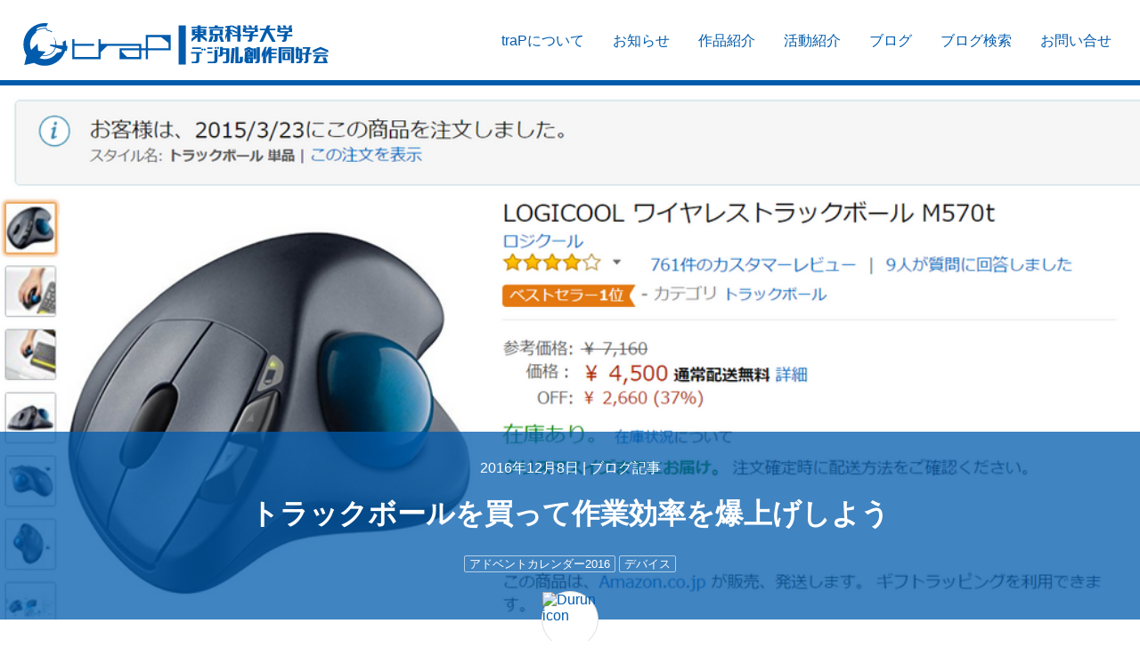

--- FILE ---
content_type: text/html; charset=utf-8
request_url: https://trap.jp/post/132/
body_size: 8627
content:
<!DOCTYPE html>
<html lang="ja">
<head>
	<meta charset="UTF-8">
	<meta name="theme-color" content="#005BAC">
	<meta name="viewport" content="width=device-width, initial-scale=1">
	<title>
			トラックボールを買って作業効率を爆上げしよう | 東京科学大学デジタル創作同好会traP
	</title>
	<link rel="preconnect dns-prefetch" href="https://q.trap.jp/" crossorigin>
	<link rel="icon" href="https://trap.jp/content/images/size/w256h256/2020/01/traP_logo_icon.png" type="image/png">
    <link rel="canonical" href="https://trap.jp/post/132/">
    <meta name="referrer" content="no-referrer-when-downgrade">
    
    <meta property="og:site_name" content="東京科学大学デジタル創作同好会traP">
    <meta property="og:type" content="article">
    <meta property="og:title" content="トラックボールを買って作業効率を爆上げしよう">
    <meta property="og:description" content="こんにちは。traP Advent Calendar2016 の8日目を担当するDurun(@NegiIgaiNuki
[https://twitter.com/NegiIgaiNuki])です。DTMを中心にやっています。


まずは下の写真をご覧ください。

これが作業効率を爆上げしてくれるツール**&quot;トラックボール&quot;**です。

僕はPCで作業することが多いのでこれ無しでは生きていけません。いつも持ち歩いています。

しかし周りの人にはあまり馴染みが無く、

&gt; 「このマウス、動かないじゃん」　（マウスじゃないよ......ここのボールを動かすんだよ）
「え、これ難しい......ムリ...」　（慣れれば難しくないよ....）
「何それキモい」（それはそう。）


などと散々な言われようなのです。

そこで、今日は皆さんにトラックボールの&quot;&quot;良さ&quot;&quot;を知って頂きたいと思います。

どうやって使うの？
マウスのように本体を滑らせる代わりに、ボールを転がして操作します。それ以外はマウスと同じです。

裏側には滑り止めが付いています。マウスとは違って固定して使います。

トラックボール">
    <meta property="og:url" content="https://trap.jp/post/132/">
    <meta property="og:image" content="https://trap.jp/content/images/2016/12/edf41bb5c4fa51c0013d235532819da1.png">
    <meta property="article:published_time" content="2016-12-07T15:00:42.000Z">
    <meta property="article:modified_time" content="2017-03-09T12:10:25.000Z">
    <meta property="article:tag" content="アドベントカレンダー2016">
    <meta property="article:tag" content="デバイス">
    
    <meta property="article:publisher" content="https://www.facebook.com/traPtitech">
    <meta name="twitter:card" content="summary_large_image">
    <meta name="twitter:title" content="トラックボールを買って作業効率を爆上げしよう">
    <meta name="twitter:description" content="こんにちは。traP Advent Calendar2016 の8日目を担当するDurun(@NegiIgaiNuki
[https://twitter.com/NegiIgaiNuki])です。DTMを中心にやっています。


まずは下の写真をご覧ください。

これが作業効率を爆上げしてくれるツール**&quot;トラックボール&quot;**です。

僕はPCで作業することが多いのでこれ無しでは生きていけません。いつも持ち歩いています。

しかし周りの人にはあまり馴染みが無く、

&gt; 「このマウス、動かないじゃん」　（マウスじゃないよ......ここのボールを動かすんだよ）
「え、これ難しい......ムリ...」　（慣れれば難しくないよ....）
「何それキモい」（それはそう。）


などと散々な言われようなのです。

そこで、今日は皆さんにトラックボールの&quot;&quot;良さ&quot;&quot;を知って頂きたいと思います。

どうやって使うの？
マウスのように本体を滑らせる代わりに、ボールを転がして操作します。それ以外はマウスと同じです。

裏側には滑り止めが付いています。マウスとは違って固定して使います。

トラックボール">
    <meta name="twitter:url" content="https://trap.jp/post/132/">
    <meta name="twitter:image" content="https://trap.jp/content/images/2016/12/edf41bb5c4fa51c0013d235532819da1.png">
    <meta name="twitter:label1" content="Written by">
    <meta name="twitter:data1" content="Durun">
    <meta name="twitter:label2" content="Filed under">
    <meta name="twitter:data2" content="アドベントカレンダー2016, デバイス">
    <meta name="twitter:site" content="@traPisct">
    <meta property="og:image:width" content="1402">
    <meta property="og:image:height" content="650">
    
    <script type="application/ld+json">
{
    "@context": "https://schema.org",
    "@type": "Article",
    "publisher": {
        "@type": "Organization",
        "name": "東京科学大学デジタル創作同好会traP",
        "url": "https://trap.jp/",
        "logo": {
            "@type": "ImageObject",
            "url": "https://trap.jp/content/images/size/w256h256/2020/01/traP_logo_icon.png"
        }
    },
    "author": {
        "@type": "Person",
        "name": "Durun",
        "image": {
            "@type": "ImageObject",
            "url": "//q.trap.jp/api/v3/public/icon/Durun",
            "width": 128,
            "height": 128
        },
        "url": "https://trap.jp/author/durun/",
        "sameAs": []
    },
    "headline": "トラックボールを買って作業効率を爆上げしよう",
    "url": "https://trap.jp/post/132/",
    "datePublished": "2016-12-07T15:00:42.000Z",
    "dateModified": "2017-03-09T12:10:25.000Z",
    "image": {
        "@type": "ImageObject",
        "url": "https://trap.jp/content/images/2016/12/edf41bb5c4fa51c0013d235532819da1.png",
        "width": 1402,
        "height": 650
    },
    "keywords": "アドベントカレンダー2016, デバイス",
    "description": "こんにちは。traP Advent Calendar2016 の8日目を担当するDurun(@NegiIgaiNuki\n[https://twitter.com/NegiIgaiNuki])です。DTMを中心にやっています。\n\n\nまずは下の写真をご覧ください。\n\nこれが作業効率を爆上げしてくれるツール**&quot;トラックボール&quot;**です。\n\n僕はPCで作業することが多いのでこれ無しでは生きていけません。いつも持ち歩いています。\n\nしかし周りの人にはあまり馴染みが無く、\n\n&gt; 「このマウス、動かないじゃん」　（マウスじゃないよ......ここのボールを動かすんだよ）\n「え、これ難しい......ムリ...」　（慣れれば難しくないよ....）\n「何それキモい」（それはそう。）\n\n\nなどと散々な言われようなのです。\n\nそこで、今日は皆さんにトラックボールの&quot;&quot;良さ&quot;&quot;を知って頂きたいと思います。\n\nどうやって使うの？\nマウスのように本体を滑らせる代わりに、ボールを転がして操作します。それ以外はマウスと同じです。\n\n裏側には滑り止めが付いています。マウスとは違って固定して使います。\n\nトラックボール",
    "mainEntityOfPage": "https://trap.jp/post/132/"
}
    </script>

    <meta name="generator" content="Ghost 5.54">
    <link rel="alternate" type="application/rss+xml" title="東京科学大学デジタル創作同好会traP" href="https://trap.jp/rss/">
    
    <script defer src="https://cdn.jsdelivr.net/ghost/sodo-search@~1.1/umd/sodo-search.min.js" data-key="5d35ee53e4e0555c7860f4b63b" data-styles="https://cdn.jsdelivr.net/ghost/sodo-search@~1.1/umd/main.css" data-sodo-search="https://blog-admin.trap.jp/" crossorigin="anonymous"></script>
    
    <link href="https://trap.jp/webmentions/receive/" rel="webmention">
    <script defer src="/public/cards.min.js?v=37eabf1f0c"></script><style>:root {--ghost-accent-color: #15171A;}</style>
    <link rel="stylesheet" type="text/css" href="/public/cards.min.css?v=37eabf1f0c">
<script defer src="/assets/built/app.e00b8cbe4a11c528bee3.js"></script><link href="/assets/built/app.e00b8cbe4a11c528bee3.css" rel="preload" as="style"></link><link href="/assets/built/app.e00b8cbe4a11c528bee3.js" rel="preload" as="script"></link><link href="/assets/built/app.e00b8cbe4a11c528bee3.css" rel="stylesheet"><style type="text/css">.splide--draggable>.splide__slider>.splide__track,.splide--draggable>.splide__track{-webkit-user-select:none;-ms-user-select:none}.splide__list{-webkit-backface-visibility:hidden;display:-ms-flexbox}.splide__pagination{-ms-flex-align:center;-ms-flex-pack:center;display:-ms-flexbox;-ms-flex-wrap:wrap}.splide__slide{-ms-flex-negative:0;-webkit-backface-visibility:hidden}.splide__spinner{border:2px solid #999}.splide__arrow{background:#ffffffb3;border:0;cursor:pointer;padding:0;position:absolute;top:50%;transform:translateY(-50%);z-index:1}.splide__arrow svg{fill:#005bac;height:2.5em;transition:fill .2s linear;width:2.5em}.splide__arrow:hover svg{fill:#1390ff}.splide__arrow:focus{outline:none}.splide__arrow--prev{left:0}.splide__arrow--prev svg{transform:scaleX(-1)}.splide__arrow--next{right:0}.splide__pagination{bottom:.5em;left:0;padding:0 1em;position:absolute;right:0;z-index:1}.splide__pagination__page{background:#fff3;border:0;border-radius:50%;display:inline-block;height:10px;margin:3px;padding:0;transition:all .2s linear;width:10px}.splide__pagination__page.is-active{background:#fff}.splide__pagination__page:hover{background:#ffffffb3;cursor:pointer;opacity:.9}.splide__pagination__page:focus{outline:none}.splide__container{box-sizing:border-box;position:relative}.splide__list{backface-visibility:hidden;display:flex;height:100%;margin:0!important;padding:0!important;transform-style:preserve-3d}.splide.is-initialized:not(.is-active) .splide__list{display:block}.splide__pagination{align-items:center;display:flex;flex-wrap:wrap;justify-content:center;margin:0;pointer-events:none}.splide__pagination li{display:inline-block;line-height:1;list-style-type:none;margin:0;pointer-events:auto}.splide__progress__bar{width:0}.splide{outline:none;position:relative;visibility:hidden}.splide.is-initialized,.splide.is-rendered{visibility:visible}.splide__slide{backface-visibility:hidden;box-sizing:border-box;flex-shrink:0;list-style-type:none!important;margin:0;outline:none;position:relative}.splide__slide img{vertical-align:bottom}.splide__slider{position:relative}.splide__spinner{animation:splide-loading 1s linear infinite;border:2px solid #005bac;border-left-color:#0000;border-radius:50%;bottom:0;contain:strict;display:inline-block;height:20px;left:0;margin:auto;position:absolute;right:0;top:0;width:20px}.splide__track{overflow:hidden;position:relative;z-index:0}@keyframes splide-loading{0%{transform:rotate(0)}to{transform:rotate(1turn)}}.splide--draggable>.splide__slider>.splide__track,.splide--draggable>.splide__track{user-select:none}.splide--fade>.splide__slider>.splide__track>.splide__list,.splide--fade>.splide__track>.splide__list{display:block}.splide--fade>.splide__slider>.splide__track>.splide__list>.splide__slide,.splide--fade>.splide__track>.splide__list>.splide__slide{left:0;opacity:0;position:absolute;top:0;z-index:0}.splide--fade>.splide__slider>.splide__track>.splide__list>.splide__slide.is-active,.splide--fade>.splide__track>.splide__list>.splide__slide.is-active{opacity:1;position:relative;z-index:1}.splide--rtl{direction:rtl}.splide--ttb.is-active>.splide__slider>.splide__track>.splide__list,.splide--ttb.is-active>.splide__track>.splide__list{display:block}.splide__progress__bar{background:#ccc;height:3px}.splide--nav>.splide__slider>.splide__track>.splide__list>.splide__slide,.splide--nav>.splide__track>.splide__list>.splide__slide{border:3px solid #0000;cursor:pointer}.splide--nav>.splide__slider>.splide__track>.splide__list>.splide__slide.is-active,.splide--nav>.splide__track>.splide__list>.splide__slide.is-active{border:3px solid #005bac}.splide--nav>.splide__slider>.splide__track>.splide__list>.splide__slide:focus,.splide--nav>.splide__track>.splide__list>.splide__slide:focus{outline:none}.splide--rtl>.splide__arrows .splide__arrow--prev,.splide--rtl>.splide__slider>.splide__track>.splide__arrows .splide__arrow--prev,.splide--rtl>.splide__track>.splide__arrows .splide__arrow--prev{left:auto;right:1em}.splide--rtl>.splide__arrows .splide__arrow--prev svg,.splide--rtl>.splide__slider>.splide__track>.splide__arrows .splide__arrow--prev svg,.splide--rtl>.splide__track>.splide__arrows .splide__arrow--prev svg{transform:scaleX(1)}.splide--rtl>.splide__arrows .splide__arrow--next,.splide--rtl>.splide__slider>.splide__track>.splide__arrows .splide__arrow--next,.splide--rtl>.splide__track>.splide__arrows .splide__arrow--next{left:1em;right:auto}.splide--rtl>.splide__arrows .splide__arrow--next svg,.splide--rtl>.splide__slider>.splide__track>.splide__arrows .splide__arrow--next svg,.splide--rtl>.splide__track>.splide__arrows .splide__arrow--next svg{transform:scaleX(-1)}.splide--ttb>.splide__arrows .splide__arrow,.splide--ttb>.splide__slider>.splide__track>.splide__arrows .splide__arrow,.splide--ttb>.splide__track>.splide__arrows .splide__arrow{left:50%;transform:translate(-50%)}.splide--ttb>.splide__arrows .splide__arrow--prev,.splide--ttb>.splide__slider>.splide__track>.splide__arrows .splide__arrow--prev,.splide--ttb>.splide__track>.splide__arrows .splide__arrow--prev{top:1em}.splide--ttb>.splide__arrows .splide__arrow--prev svg,.splide--ttb>.splide__slider>.splide__track>.splide__arrows .splide__arrow--prev svg,.splide--ttb>.splide__track>.splide__arrows .splide__arrow--prev svg{transform:rotate(-90deg)}.splide--ttb>.splide__arrows .splide__arrow--next,.splide--ttb>.splide__slider>.splide__track>.splide__arrows .splide__arrow--next,.splide--ttb>.splide__track>.splide__arrows .splide__arrow--next{bottom:1em;top:auto}.splide--ttb>.splide__arrows .splide__arrow--next svg,.splide--ttb>.splide__slider>.splide__track>.splide__arrows .splide__arrow--next svg,.splide--ttb>.splide__track>.splide__arrows .splide__arrow--next svg{transform:rotate(90deg)}.splide--ttb>.splide__pagination,.splide--ttb>.splide__slider>.splide__pagination{bottom:0;display:flex;flex-direction:column;left:auto;padding:1em 0;right:.5em;top:0}.splide__arrow{height:100%}.splide__arrow--prev{padding-left:1rem}.splide__arrow--next{padding-right:1rem}*{box-sizing:border-box}html{font-feature-settings:"pwid" 1;background:repeating-linear-gradient(-45deg,#005bac1a,#005bac1a 10px,#fff 0,#fff 20px);font-family:游ゴシック体,YuGothic,游ゴシック,Yu Gothic,Hiragino Kaku Gothic ProN,ヒラギノ角ゴ ProN W3,sans-serif;font-weight:500;word-break:break-all}body{background-color:#fff;box-shadow:0 0 4px #0000004d;margin:0 auto;max-width:1280px;overflow-x:hidden}@media(min-width:1024px){html{scroll-padding-top:3.5rem}}header{border-bottom:6px solid #005bac;color:#005bac;contain:content;display:flex;flex-direction:column;height:auto;justify-content:space-between;max-height:11rem}@media(min-width:1024px){header{background:#fff;contain:strict;flex-direction:row;height:6rem;max-height:auto;position:sticky;top:0;transition:height .25s;z-index:3}header.thin{height:3.5rem}header.thin .circleLogo{margin:.5rem 1rem}header.thin .circleLogo img{height:2rem}header.thin ul.nav a{padding:1rem 1rem 0}header .circleLogo{transition:margin .25s}header .circleLogo img{transition:height .25s}header ul.nav a{transition:padding .25s}}header .circleLogo{margin-top:1.6rem 0}@media(min-width:1024px){header .circleLogo{margin:1.6rem}}ul.nav{display:flex;flex-wrap:wrap;margin:0;padding:0}ul.nav li{flex:1 0 auto;list-style:none}ul.nav a{color:inherit;display:block;font-weight:400;height:100%;padding:.5rem 1rem;text-align:center;text-decoration:none;transition:background-color .25s,color .25s;word-break:keep-all}ul.nav a:hover{background-color:#005bac;color:#fff}@media(min-width:1024px){ul.nav{flex-wrap:nowrap;margin:0 1rem 0 0}ul.nav a{padding:2.3rem 1rem 0}}:not(article) #featured{contain:strict;height:25rem;max-height:calc(100vh - 6rem)}@media(max-width:840px){:not(article) #featured{height:600px;max-height:calc(100vh - 11rem)}}:not(article) #featured .splide__track{height:100%}:not(article) #featured .splide__slide>a{background-position:50%;background-size:cover;display:block;height:100%;margin:0;padding:0;position:relative;width:100%}:not(article) #featured .splide__slide>a>img,:not(article) #featured .splide__slide>a>picture img{height:100%;object-fit:cover;width:100%}:not(article) #featured .splide__slide>a>img[src*="/assets/logo/icon"],:not(article) #featured .splide__slide>a>picture img[src*="/assets/logo/icon"]{opacity:.3}:not(article) #featured .splide__slide>a>.title{background-color:#005bacbf;bottom:0;color:#fff;margin:0;overflow-wrap:break-word;padding:0;position:absolute;transition:padding .25s,background-color .25s;width:100%;word-break:break-word}@media(max-width:840px){:not(article) #featured .splide__slide>a>.title{padding:0 4em}}:not(article) #featured .splide__slide>a>.title h1{font-size:2rem;margin:0;padding:1em 2em 2em;text-align:center}@media(max-width:840px){:not(article) #featured .splide__slide>a>.title h1{padding:1em 1em 2em}}@media(max-width:600px){:not(article) #featured .splide__slide>a>.title h1{padding:.5em .5em 1.5em}}:not(article) #featured .splide__slide>a>.title p{font-size:1.5rem;margin:0;padding-top:.5em;text-align:right}@media(max-width:840px){:not(article) #featured .splide__slide>a>.title p{text-align:center}}:not(article) #featured .splide__slide>a:hover>.title{background-color:#000000bf;padding:2em 0}@media(max-width:840px){:not(article) #featured .splide__slide>a:hover>.title{padding:2em 4em}}.eyecatch{contain:content}.eyecatch .wrap{height:600px;max-height:calc(100vh - 6rem);position:relative}@media(max-width:840px){.eyecatch .wrap{max-height:calc(100vh - 11rem)}}.eyecatch .wrap .background{height:100%;width:100%}.eyecatch .wrap .background img{height:100%;object-fit:cover;width:100%}.eyecatch .wrap.noimg{background-color:#005bac;height:400px}.eyecatch .wrap.noimg .background{align-items:center;display:flex;justify-content:flex-end;overflow:hidden}.eyecatch .wrap.noimg .background img{height:150%;margin-right:-10%;opacity:.3;width:auto}.eyecatch .wrap.noimg>div{background-color:initial}.eyecatch .post-head{background-color:#005bacbf;bottom:0;color:#fff;padding:1em 2em 3em;position:absolute;text-align:center;width:100%}.eyecatch .post-head.page-head{padding:2em}.eyecatch .meta a{color:inherit;text-decoration:none}.eyecatch .meta a:hover{text-decoration:underline}.eyecatch h1{padding:.1em 0}.eyecatch .tags{font-size:.8em;line-height:2.2em;word-break:keep-all}.eyecatch .tags>a{border:1px solid #fff9;border-radius:2px;color:inherit;padding:.1em .4em;text-decoration:none;transition:border-color .25s}.eyecatch .tags>a:hover{border-color:#fff}.eyecatch .main-authors .author a,.eyecatch .sub-authors .author a{transition:transform .25s}.eyecatch .main-authors .author a:hover,.eyecatch .sub-authors .author a:hover{transform:scale(1.1)}.eyecatch .main-authors .author img,.eyecatch .sub-authors .author img{background-color:#fff;border:1px solid #ddd;border-radius:50%}.eyecatch .main-authors{align-items:center;bottom:-50px;display:flex;flex-flow:row wrap;justify-content:center;position:absolute;width:100%}.eyecatch .main-authors .author{margin:0 10px}.eyecatch .main-authors .author a{align-items:center;color:#005bac;display:inline-flex;flex-direction:column;text-decoration:none;transition:transform .25s}.eyecatch .main-authors .author img{height:64px;width:64px}.eyecatch .sub-authors{display:flex;flex-flow:row wrap;justify-content:center;margin-top:50px;padding-top:10px}.eyecatch .sub-authors .author{margin:7.5px}.eyecatch .sub-authors .author a{display:block}.eyecatch .sub-authors .author img{height:48px;width:48px}</style></head>
<body>
	<header>
		<a class="circleLogo" href="/">
			<img src="https://trap.jp/assets/logo/full_blue.svg?v=37eabf1f0c" decoding="async" alt="traP full logo" width="343" height="48">
		</a>
		<ul class="nav">
    <li class="nav-trapnituite"><a href="https://trap.jp/about/">traPについて</a></li>
    <li class="nav-ozhi-rase"><a href="https://trap.jp/tag/news/">お知らせ</a></li>
    <li class="nav-zuo-pin-shao-jie"><a href="https://trap.jp/tag/works/">作品紹介</a></li>
    <li class="nav-huo-dong-shao-jie"><a href="https://trap.jp/tag/activities/">活動紹介</a></li>
    <li class="nav-burogu"><a href="https://trap.jp/page/1/">ブログ</a></li>
    <li class="nav-burogujian-suo"><a href="https://trap.jp/#/search">ブログ検索</a></li>
    <li class="nav-owen-ihe-se"><a href="https://trap.jp/contact/">お問い合せ</a></li>
</ul>

	</header>
	<section class="eyecatch">
	<div class="wrap">
		<picture class="background">
			<source srcset="https://trap.jp/content/images/2016/12/edf41bb5c4fa51c0013d235532819da1.png.webp?webp=1&width=640" media="(max-width: 640px)" type="image/webp" width="640">
			<source srcset="https://trap.jp/content/images/2016/12/edf41bb5c4fa51c0013d235532819da1.png?width=640" media="(max-width: 640px)" width="640">
			<source srcset="https://trap.jp/content/images/2016/12/edf41bb5c4fa51c0013d235532819da1.png.webp?webp=1" type="image/webp">
			<img src="https://trap.jp/content/images/2016/12/edf41bb5c4fa51c0013d235532819da1.png" alt="feature image">
		</picture>
		<div class="post-head">
			<p class="meta">
				2016年12月8日
				|
					<a href="/page/1/">ブログ記事</a>
			</p>
			<h1>トラックボールを買って作業効率を爆上げしよう</h1>
			<div class="tags">
				<a href="/tag/advent-calendar-2016/">アドベントカレンダー2016</a> <a href="/tag/device/">デバイス</a>
			</div>
		</div>
		<div class="main-authors">
			<div class="author">
				<a href="/author/durun/">
						<img src="//q.trap.jp/api/v3/public/icon/Durun" decoding="async" alt="Durun icon" height="256" width="256">
					<span>Durun</span>
				</a>
			</div>
		</div>
	</div>
	<div class="sub-authors">
	</div>
</section>
<article>
	<!--kg-card-begin: markdown--><p>こんにちは。traP Advent Calendar2016 の8日目を担当するDurun(<a href="https://twitter.com/NegiIgaiNuki?ref=trap.jp">@NegiIgaiNuki</a>)です。DTMを中心にやっています。<br>
<br><br>
まずは下の写真をご覧ください。<br>
<img src="/content/images/2016/12/Trackball1.jpg" alt="トラックボール"><br>
これが作業効率を爆上げしてくれるツール**&quot;トラックボール&quot;**です。</p>
<p>僕はPCで作業することが多いのでこれ無しでは生きていけません。いつも持ち歩いています。</p>
<p>しかし周りの人にはあまり馴染みが無く、</p>
<blockquote>
<p>「この<strong>マウス</strong>、動かないじゃん」　（マウスじゃないよ......ここのボールを動かすんだよ）<br>
「え、これ難しい......<strong>ムリ...</strong>」　（慣れれば難しくないよ....）<br>
「何それ<strong>キモい</strong>」（それはそう。）</p>
</blockquote>
<p>などと散々な言われようなのです。</p>
<p>そこで、今日は皆さんにトラックボールの&quot;&quot;良さ&quot;&quot;を知って頂きたいと思います。</p>
<h1 id>どうやって使うの？</h1>
<p>マウスのように本体を滑らせる代わりに、ボールを転がして操作します。それ以外はマウスと同じです。<br>
<img src="/content/images/2016/12/Trackball2.jpg" alt="トラックボール裏面"><br>
裏側には滑り止めが付いています。マウスとは違って<strong>固定して</strong>使います。</p>
<h1 id>トラックボールの&quot;&quot;良さ&quot;&quot;とは？</h1>
<h2 id>場所を選ばない！</h2>
<p>マウスを快適に使うためには、平らで、それなりに広いスペースが必要ですよね。<br>
トラックボールならボールさえ動かせればいいので、<strong>平らじゃなくてもOK</strong>、<strong>小さな面積で十分</strong>！<br>
<img src="/content/images/2016/12/Trackball3.jpg" alt><br>
少々不安定ですが、膝の上でも使えます。本当に場所を選びません。</p>
<h2 id>疲れない！</h2>
<p>マウスを使うときは、マウスを掴んだり、軽く持ち上げたりして操作しますよね。長時間の作業になると、これはかなり手首の負担になるんです。トラックボールなら<strong>指を滑らせるだけ</strong>！<br>
腕・手首は固定したままでいいので疲れません。<br>
<img src="/content/images/2016/12/Trackball7.jpg" alt></p>
<h2 id>操作しやすい！</h2>
<p>指で操作するので、<strong>細かい操作がしやすい</strong>です。<br>
さらに繊細な操作をするときは、2本指で。<br>
<img src="/content/images/2016/12/Trackball4.jpg" alt="ボールを2本指で操作"></p>
<p>得意なのは細かい操作だけじゃありません。勢いをつけてボールを回せば<strong>大きな動きもラクラク</strong>。<br>
<img src="/content/images/2016/12/Trackball5.jpg" alt="ボールをビュンビュン！"></p>
<p>さらに地味に便利なポイント。ボール部分を触らなければ<strong>クリック時に位置がズレません！</strong></p>
<h1 id>買いましょう！</h1>
<p>ここまで読んでいただければトラックボールの&quot;&quot;良さ&quot;&quot;は存分に伝わっているのではないでしょうか。<br>
特にDTMでは細かい操作が多いので本当に重宝しています。<br>
これを使わないなんてもったいないですよね！！そう思いますよね！<br>
<strong>僕は別にロジクールの回し者でも何でもないのですが、</strong><br>
皆さんも<strong>トラックボールを買って作業効率を爆上げ</strong>しましょう！</p>
<center>
<span style="font-size: 300%;">**Amazon.co.jp： LOGICOOL ワイヤレストラックボール M570t**</span></center>
<p>撮影: Durun<br>
出演: Durunの弟の手<br>
<br></p>
<hr>
<br>
明日はCLKさん、tsukatomoさんの記事です。引き続きアドベントカレンダーをお楽しみください。<!--kg-card-end: markdown-->
</article>
	<section class="authors-detail">
			<div class="author-detail">
				<a href="/author/durun/">
						<img class="lozad" data-src="//q.trap.jp/api/v3/public/icon/Durun" alt="Durun icon" height="256" width="256">
				</a>
				<div>
					<small>この記事を書いた人</small>
					<br>
					<a class="name" href="/author/durun/">Durun</a>
										<p></p>
				</div>
			</div>
	</section>
<section id="share">
	<h1>この記事をシェア</h1>
	<div>
		<a href="https://twitter.com/share?ref_src=twsrc%5Etfw" class="twitter-share-button" data-show-count="false" data-size="large">ツイート</a>
		<a href="https://b.hatena.ne.jp/entry/" class="hatena-bookmark-button" data-hatena-bookmark-layout="basic-label-counter" data-hatena-bookmark-lang="ja" data-hatena-bookmark-height="28" title="このエントリーをはてなブックマークに追加">
			<img src="https://b.st-hatena.com/images/v4/public/entry-button/button-only@2x.png" alt="このエントリーをはてなブックマークに追加" width="20" height="20" style="border: none;" />
		</a>
		<div class="fb-like" data-layout="button_count" data-action="like" data-size="large" data-share="false"></div>
		<div class="fb-share-button" data-href="https://trap.jp/post/132/" data-layout="button_count" data-size="large"></div>
		<div id="web-share" class="disabled"><span class="icon-fa" data-name="share-alt"></span><span>共有</span></div>
		<div id="fb-root"></div>
	</div>
</section>
		<iframe id="hyakkiyagyo" class="lozad" data-src="https://hyakkiyagyo.trap.jp/page/132/" scrolling="no"></iframe>
				<section class="postlist">
					<h1>関連する記事</h1>
					<div class="articles">
							<a href="/post/2693/" class="article">
		<picture class="lozad background" data-alt="泥タブに夢と希望を見出した男の物語 【Lenovo Yoga Tab Plus】 feature image">
			<source srcset="https://trap.jp/content/images/2025/09/img_3551-1.jpeg.webp?webp=1&width=320" type="image/webp" width="320">
			<source srcset="https://trap.jp/content/images/2025/09/img_3551-1.jpeg?width=320" width="320">
		</picture>
	<div class="meta">
		<small>2025年9月18日</small>
		<br>
		<strong>泥タブに夢と希望を見出した男の物語 【Lenovo Yoga Tab Plus】</strong>
		<div class="author">
						<img class="lozad" data-src="//q.trap.jp/api/v3/public/icon/mutv625" alt="mutv625 icon" height="256" width="256">
					<span>mutv625</span>
		</div>
	</div>
</a>
							<a href="/post/1593/" class="article">
		<picture class="lozad background" data-alt="Vulkanのデバイスドライバを自作してみた feature image">
			<source srcset="https://trap.jp/content/images/2023/04/khronos-vulkan-logo-680x656-3.png.webp?webp=1&width=320" type="image/webp" width="320">
			<source srcset="https://trap.jp/content/images/2023/04/khronos-vulkan-logo-680x656-3.png?width=320" width="320">
		</picture>
	<div class="meta">
		<small>2023年4月27日</small>
		<br>
		<strong>Vulkanのデバイスドライバを自作してみた</strong>
		<div class="author">
						<img class="lozad" data-src="//q.trap.jp/api/v3/public/icon/kegra" alt="kegra icon" height="256" width="256">
					<span>kegra</span>
		</div>
	</div>
</a>
							<a href="/post/102/" class="article">
		<picture class="lozad background" data-alt="Clojure, Elixir でプロセス間通信 〜TCP通信でBF &amp; UDS通信でなんでも掲示板〜 feature image">
			<source srcset="https://trap.jp/content/images/2016/12/c8c4c896f3a9e362a1de74bf4206054e.png.webp?webp=1&width=320" type="image/webp" width="320">
			<source srcset="https://trap.jp/content/images/2016/12/c8c4c896f3a9e362a1de74bf4206054e.png?width=320" width="320">
		</picture>
	<div class="meta">
		<small>2016年12月7日</small>
		<br>
		<strong>Clojure, Elixir でプロセス間通信 〜TCP通信でBF &amp; UDS通信でなんでも掲示板〜</strong>
		<div class="author">
						<img class="lozad" data-src="//q.trap.jp/api/v3/public/icon/Double_oxygeN" alt="Double_oxygeN icon" height="256" width="256">
					<span>Double_oxygeN</span>
		</div>
	</div>
</a>
							<a href="/post/1807/" class="article">
		<picture class="lozad background" data-alt="「映える」デスクを作ろう feature image">
			<source srcset="https://trap.jp/content/images/2023/03/img20230318220421_small_wide-14.jpg.webp?webp=1&width=320" type="image/webp" width="320">
			<source srcset="https://trap.jp/content/images/2023/03/img20230318220421_small_wide-14.jpg?width=320" width="320">
		</picture>
	<div class="meta">
		<small>2023年3月29日</small>
		<br>
		<strong>「映える」デスクを作ろう</strong>
		<div class="author">
						<img class="lozad" data-src="//q.trap.jp/api/v3/public/icon/helgev" alt="helgev icon" height="256" width="256">
					<span>helgev</span>
		</div>
	</div>
</a>
							<a href="/post/151/" class="article">
		<picture class="lozad background" data-alt="After Effectsで昼夜グラデーション画像を作ろう feature image">
			<source srcset="https://trap.jp/content/images/2016/12/timelapse-0-00-10-164.jpg.webp?webp=1&width=320" type="image/webp" width="320">
			<source srcset="https://trap.jp/content/images/2016/12/timelapse-0-00-10-164.jpg?width=320" width="320">
		</picture>
	<div class="meta">
		<small>2016年12月25日</small>
		<br>
		<strong>After Effectsで昼夜グラデーション画像を作ろう</strong>
		<div class="author">
						<img class="lozad" data-src="//q.trap.jp/api/v3/public/icon/Souring" alt="Souring icon" height="256" width="256">
					<span>Souring</span>
		</div>
	</div>
</a>
							<a href="/post/116/" class="article">
		<picture class="lozad background" data-alt="ファミコンに自作ゲームを移植しよう。その1 feature image">
			<source srcset="https://trap.jp/content/images/2016/12/sample1-0.png.webp?webp=1&width=320" type="image/webp" width="320">
			<source srcset="https://trap.jp/content/images/2016/12/sample1-0.png?width=320" width="320">
		</picture>
	<div class="meta">
		<small>2016年12月23日</small>
		<br>
		<strong>ファミコンに自作ゲームを移植しよう。その1</strong>
		<div class="author">
						<img class="lozad" data-src="//q.trap.jp/api/v3/public/icon/gotoh" alt="gotoh icon" height="256" width="256">
					<span>gotoh</span>
		</div>
	</div>
</a>
					</div>
				</section>


	<section class="sitemap">
		<a href="/page/1/">記事一覧</a>
		<a href="/tag/">タグ一覧</a>
		<a href="/about-google-analytics/">Google アナリティクスについて</a>
		<a href="/specified-commercial-transactions/">特定商取引法に基づく表記</a>
	</section>
	<footer>
		<div class="copy">
			<a class="circleLogo" href="/">
				<img class="lozad" data-src="https://trap.jp/assets/logo/full_white.svg?v=37eabf1f0c" alt="traP full logo" width="343" height="48">
			</a>
			<small>&copy; 2015-<span></span> traP</small>
		</div>
		<address>
				<a target="_blank" href="https://twitter.com/traPisct" class="twitter-footer" rel="noopener">
					<span class="icon-fa" data-name="twitter"></span>
				</a>
				<a target="_blank" href="https://www.facebook.com/traPtitech" class="facebook-footer" rel="noopener">
					<span class="icon-fa" data-name="facebook-f"></span>
				</a>
			<a target="_blank" href="https://www.youtube.com/channel/UCyQb-L_oCtP-NtBJQ28D4lA" class="youtube-footer" rel="noopener">
				<span class="icon-fa" data-name="youtube"></span>
			</a>
		</address>
	</footer>
	<!-- Google tag (gtag.js) -->
<script async src="https://www.googletagmanager.com/gtag/js?id=G-D35KCT94B5"></script>
<script>
  window.dataLayer = window.dataLayer || [];
  function gtag(){dataLayer.push(arguments);}
  gtag('js', new Date());

  gtag('config', 'G-D35KCT94B5');
</script>
</body>
</html>
